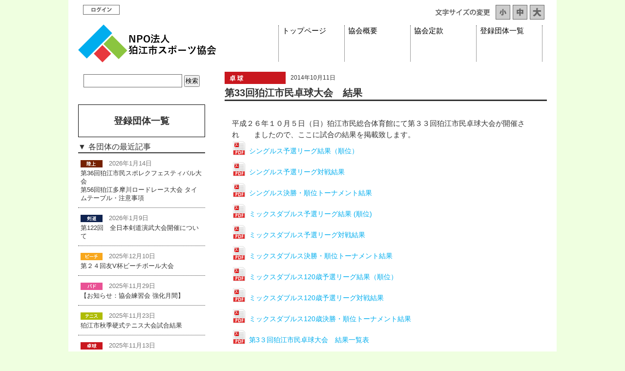

--- FILE ---
content_type: text/html; charset=UTF-8
request_url: https://komae-taikyou.jp/%E7%AC%AC33%E5%9B%9E%E7%8B%9B%E6%B1%9F%E5%B8%82%E6%B0%91%E5%8D%93%E7%90%83%E5%A4%A7%E4%BC%9A%E3%80%80%E7%B5%90%E6%9E%9C/
body_size: 46829
content:
<!DOCTYPE html PUBLIC "-//W3C//DTD XHTML 1.0 Transitional//EN" "http://www.w3.org/TR/xhtml1/DTD/xhtml1-transitional.dtd">
<html xmlns="http://www.w3.org/1999/xhtml" lang="ja">

<head profile="http://gmpg.org/xfn/11">
<meta http-equiv="Content-Type" content="text/html; charset=UTF-8" />

<title>第33回狛江市民卓球大会　結果 &laquo;  NPO法人 狛江市スポーツ協会</title>

<link rel="stylesheet" href="https://komae-taikyou.jp/wp-content/themes/default/style.css" type="text/css" media="screen,projection,print" />
<link rel="pingback" href="https://komae-taikyou.jp/xmlrpc.php" />

 

<meta name='robots' content='max-image-preview:large' />
	<style>img:is([sizes="auto" i], [sizes^="auto," i]) { contain-intrinsic-size: 3000px 1500px }</style>
	<link rel='dns-prefetch' href='//secure.gravatar.com' />
<link rel='dns-prefetch' href='//stats.wp.com' />
<link rel='dns-prefetch' href='//v0.wordpress.com' />
<link rel='preconnect' href='//i0.wp.com' />
<link rel="alternate" type="application/rss+xml" title="NPO法人 狛江市スポーツ協会 &raquo; フィード" href="https://komae-taikyou.jp/feed/" />
<link rel="alternate" type="application/rss+xml" title="NPO法人 狛江市スポーツ協会 &raquo; コメントフィード" href="https://komae-taikyou.jp/comments/feed/" />
<script type="text/javascript">
/* <![CDATA[ */
window._wpemojiSettings = {"baseUrl":"https:\/\/s.w.org\/images\/core\/emoji\/16.0.1\/72x72\/","ext":".png","svgUrl":"https:\/\/s.w.org\/images\/core\/emoji\/16.0.1\/svg\/","svgExt":".svg","source":{"concatemoji":"https:\/\/komae-taikyou.jp\/wp-includes\/js\/wp-emoji-release.min.js?ver=6.8.3"}};
/*! This file is auto-generated */
!function(s,n){var o,i,e;function c(e){try{var t={supportTests:e,timestamp:(new Date).valueOf()};sessionStorage.setItem(o,JSON.stringify(t))}catch(e){}}function p(e,t,n){e.clearRect(0,0,e.canvas.width,e.canvas.height),e.fillText(t,0,0);var t=new Uint32Array(e.getImageData(0,0,e.canvas.width,e.canvas.height).data),a=(e.clearRect(0,0,e.canvas.width,e.canvas.height),e.fillText(n,0,0),new Uint32Array(e.getImageData(0,0,e.canvas.width,e.canvas.height).data));return t.every(function(e,t){return e===a[t]})}function u(e,t){e.clearRect(0,0,e.canvas.width,e.canvas.height),e.fillText(t,0,0);for(var n=e.getImageData(16,16,1,1),a=0;a<n.data.length;a++)if(0!==n.data[a])return!1;return!0}function f(e,t,n,a){switch(t){case"flag":return n(e,"\ud83c\udff3\ufe0f\u200d\u26a7\ufe0f","\ud83c\udff3\ufe0f\u200b\u26a7\ufe0f")?!1:!n(e,"\ud83c\udde8\ud83c\uddf6","\ud83c\udde8\u200b\ud83c\uddf6")&&!n(e,"\ud83c\udff4\udb40\udc67\udb40\udc62\udb40\udc65\udb40\udc6e\udb40\udc67\udb40\udc7f","\ud83c\udff4\u200b\udb40\udc67\u200b\udb40\udc62\u200b\udb40\udc65\u200b\udb40\udc6e\u200b\udb40\udc67\u200b\udb40\udc7f");case"emoji":return!a(e,"\ud83e\udedf")}return!1}function g(e,t,n,a){var r="undefined"!=typeof WorkerGlobalScope&&self instanceof WorkerGlobalScope?new OffscreenCanvas(300,150):s.createElement("canvas"),o=r.getContext("2d",{willReadFrequently:!0}),i=(o.textBaseline="top",o.font="600 32px Arial",{});return e.forEach(function(e){i[e]=t(o,e,n,a)}),i}function t(e){var t=s.createElement("script");t.src=e,t.defer=!0,s.head.appendChild(t)}"undefined"!=typeof Promise&&(o="wpEmojiSettingsSupports",i=["flag","emoji"],n.supports={everything:!0,everythingExceptFlag:!0},e=new Promise(function(e){s.addEventListener("DOMContentLoaded",e,{once:!0})}),new Promise(function(t){var n=function(){try{var e=JSON.parse(sessionStorage.getItem(o));if("object"==typeof e&&"number"==typeof e.timestamp&&(new Date).valueOf()<e.timestamp+604800&&"object"==typeof e.supportTests)return e.supportTests}catch(e){}return null}();if(!n){if("undefined"!=typeof Worker&&"undefined"!=typeof OffscreenCanvas&&"undefined"!=typeof URL&&URL.createObjectURL&&"undefined"!=typeof Blob)try{var e="postMessage("+g.toString()+"("+[JSON.stringify(i),f.toString(),p.toString(),u.toString()].join(",")+"));",a=new Blob([e],{type:"text/javascript"}),r=new Worker(URL.createObjectURL(a),{name:"wpTestEmojiSupports"});return void(r.onmessage=function(e){c(n=e.data),r.terminate(),t(n)})}catch(e){}c(n=g(i,f,p,u))}t(n)}).then(function(e){for(var t in e)n.supports[t]=e[t],n.supports.everything=n.supports.everything&&n.supports[t],"flag"!==t&&(n.supports.everythingExceptFlag=n.supports.everythingExceptFlag&&n.supports[t]);n.supports.everythingExceptFlag=n.supports.everythingExceptFlag&&!n.supports.flag,n.DOMReady=!1,n.readyCallback=function(){n.DOMReady=!0}}).then(function(){return e}).then(function(){var e;n.supports.everything||(n.readyCallback(),(e=n.source||{}).concatemoji?t(e.concatemoji):e.wpemoji&&e.twemoji&&(t(e.twemoji),t(e.wpemoji)))}))}((window,document),window._wpemojiSettings);
/* ]]> */
</script>
<style id='wp-emoji-styles-inline-css' type='text/css'>

	img.wp-smiley, img.emoji {
		display: inline !important;
		border: none !important;
		box-shadow: none !important;
		height: 1em !important;
		width: 1em !important;
		margin: 0 0.07em !important;
		vertical-align: -0.1em !important;
		background: none !important;
		padding: 0 !important;
	}
</style>
<link rel='stylesheet' id='wp-block-library-css' href='https://komae-taikyou.jp/wp-includes/css/dist/block-library/style.min.css?ver=6.8.3' type='text/css' media='all' />
<style id='classic-theme-styles-inline-css' type='text/css'>
/*! This file is auto-generated */
.wp-block-button__link{color:#fff;background-color:#32373c;border-radius:9999px;box-shadow:none;text-decoration:none;padding:calc(.667em + 2px) calc(1.333em + 2px);font-size:1.125em}.wp-block-file__button{background:#32373c;color:#fff;text-decoration:none}
</style>
<style id='collapsing-archives-style-inline-css' type='text/css'>


</style>
<link rel='stylesheet' id='mediaelement-css' href='https://komae-taikyou.jp/wp-includes/js/mediaelement/mediaelementplayer-legacy.min.css?ver=4.2.17' type='text/css' media='all' />
<link rel='stylesheet' id='wp-mediaelement-css' href='https://komae-taikyou.jp/wp-includes/js/mediaelement/wp-mediaelement.min.css?ver=6.8.3' type='text/css' media='all' />
<style id='jetpack-sharing-buttons-style-inline-css' type='text/css'>
.jetpack-sharing-buttons__services-list{display:flex;flex-direction:row;flex-wrap:wrap;gap:0;list-style-type:none;margin:5px;padding:0}.jetpack-sharing-buttons__services-list.has-small-icon-size{font-size:12px}.jetpack-sharing-buttons__services-list.has-normal-icon-size{font-size:16px}.jetpack-sharing-buttons__services-list.has-large-icon-size{font-size:24px}.jetpack-sharing-buttons__services-list.has-huge-icon-size{font-size:36px}@media print{.jetpack-sharing-buttons__services-list{display:none!important}}.editor-styles-wrapper .wp-block-jetpack-sharing-buttons{gap:0;padding-inline-start:0}ul.jetpack-sharing-buttons__services-list.has-background{padding:1.25em 2.375em}
</style>
<style id='global-styles-inline-css' type='text/css'>
:root{--wp--preset--aspect-ratio--square: 1;--wp--preset--aspect-ratio--4-3: 4/3;--wp--preset--aspect-ratio--3-4: 3/4;--wp--preset--aspect-ratio--3-2: 3/2;--wp--preset--aspect-ratio--2-3: 2/3;--wp--preset--aspect-ratio--16-9: 16/9;--wp--preset--aspect-ratio--9-16: 9/16;--wp--preset--color--black: #000000;--wp--preset--color--cyan-bluish-gray: #abb8c3;--wp--preset--color--white: #ffffff;--wp--preset--color--pale-pink: #f78da7;--wp--preset--color--vivid-red: #cf2e2e;--wp--preset--color--luminous-vivid-orange: #ff6900;--wp--preset--color--luminous-vivid-amber: #fcb900;--wp--preset--color--light-green-cyan: #7bdcb5;--wp--preset--color--vivid-green-cyan: #00d084;--wp--preset--color--pale-cyan-blue: #8ed1fc;--wp--preset--color--vivid-cyan-blue: #0693e3;--wp--preset--color--vivid-purple: #9b51e0;--wp--preset--gradient--vivid-cyan-blue-to-vivid-purple: linear-gradient(135deg,rgba(6,147,227,1) 0%,rgb(155,81,224) 100%);--wp--preset--gradient--light-green-cyan-to-vivid-green-cyan: linear-gradient(135deg,rgb(122,220,180) 0%,rgb(0,208,130) 100%);--wp--preset--gradient--luminous-vivid-amber-to-luminous-vivid-orange: linear-gradient(135deg,rgba(252,185,0,1) 0%,rgba(255,105,0,1) 100%);--wp--preset--gradient--luminous-vivid-orange-to-vivid-red: linear-gradient(135deg,rgba(255,105,0,1) 0%,rgb(207,46,46) 100%);--wp--preset--gradient--very-light-gray-to-cyan-bluish-gray: linear-gradient(135deg,rgb(238,238,238) 0%,rgb(169,184,195) 100%);--wp--preset--gradient--cool-to-warm-spectrum: linear-gradient(135deg,rgb(74,234,220) 0%,rgb(151,120,209) 20%,rgb(207,42,186) 40%,rgb(238,44,130) 60%,rgb(251,105,98) 80%,rgb(254,248,76) 100%);--wp--preset--gradient--blush-light-purple: linear-gradient(135deg,rgb(255,206,236) 0%,rgb(152,150,240) 100%);--wp--preset--gradient--blush-bordeaux: linear-gradient(135deg,rgb(254,205,165) 0%,rgb(254,45,45) 50%,rgb(107,0,62) 100%);--wp--preset--gradient--luminous-dusk: linear-gradient(135deg,rgb(255,203,112) 0%,rgb(199,81,192) 50%,rgb(65,88,208) 100%);--wp--preset--gradient--pale-ocean: linear-gradient(135deg,rgb(255,245,203) 0%,rgb(182,227,212) 50%,rgb(51,167,181) 100%);--wp--preset--gradient--electric-grass: linear-gradient(135deg,rgb(202,248,128) 0%,rgb(113,206,126) 100%);--wp--preset--gradient--midnight: linear-gradient(135deg,rgb(2,3,129) 0%,rgb(40,116,252) 100%);--wp--preset--font-size--small: 13px;--wp--preset--font-size--medium: 20px;--wp--preset--font-size--large: 36px;--wp--preset--font-size--x-large: 42px;--wp--preset--spacing--20: 0.44rem;--wp--preset--spacing--30: 0.67rem;--wp--preset--spacing--40: 1rem;--wp--preset--spacing--50: 1.5rem;--wp--preset--spacing--60: 2.25rem;--wp--preset--spacing--70: 3.38rem;--wp--preset--spacing--80: 5.06rem;--wp--preset--shadow--natural: 6px 6px 9px rgba(0, 0, 0, 0.2);--wp--preset--shadow--deep: 12px 12px 50px rgba(0, 0, 0, 0.4);--wp--preset--shadow--sharp: 6px 6px 0px rgba(0, 0, 0, 0.2);--wp--preset--shadow--outlined: 6px 6px 0px -3px rgba(255, 255, 255, 1), 6px 6px rgba(0, 0, 0, 1);--wp--preset--shadow--crisp: 6px 6px 0px rgba(0, 0, 0, 1);}:where(.is-layout-flex){gap: 0.5em;}:where(.is-layout-grid){gap: 0.5em;}body .is-layout-flex{display: flex;}.is-layout-flex{flex-wrap: wrap;align-items: center;}.is-layout-flex > :is(*, div){margin: 0;}body .is-layout-grid{display: grid;}.is-layout-grid > :is(*, div){margin: 0;}:where(.wp-block-columns.is-layout-flex){gap: 2em;}:where(.wp-block-columns.is-layout-grid){gap: 2em;}:where(.wp-block-post-template.is-layout-flex){gap: 1.25em;}:where(.wp-block-post-template.is-layout-grid){gap: 1.25em;}.has-black-color{color: var(--wp--preset--color--black) !important;}.has-cyan-bluish-gray-color{color: var(--wp--preset--color--cyan-bluish-gray) !important;}.has-white-color{color: var(--wp--preset--color--white) !important;}.has-pale-pink-color{color: var(--wp--preset--color--pale-pink) !important;}.has-vivid-red-color{color: var(--wp--preset--color--vivid-red) !important;}.has-luminous-vivid-orange-color{color: var(--wp--preset--color--luminous-vivid-orange) !important;}.has-luminous-vivid-amber-color{color: var(--wp--preset--color--luminous-vivid-amber) !important;}.has-light-green-cyan-color{color: var(--wp--preset--color--light-green-cyan) !important;}.has-vivid-green-cyan-color{color: var(--wp--preset--color--vivid-green-cyan) !important;}.has-pale-cyan-blue-color{color: var(--wp--preset--color--pale-cyan-blue) !important;}.has-vivid-cyan-blue-color{color: var(--wp--preset--color--vivid-cyan-blue) !important;}.has-vivid-purple-color{color: var(--wp--preset--color--vivid-purple) !important;}.has-black-background-color{background-color: var(--wp--preset--color--black) !important;}.has-cyan-bluish-gray-background-color{background-color: var(--wp--preset--color--cyan-bluish-gray) !important;}.has-white-background-color{background-color: var(--wp--preset--color--white) !important;}.has-pale-pink-background-color{background-color: var(--wp--preset--color--pale-pink) !important;}.has-vivid-red-background-color{background-color: var(--wp--preset--color--vivid-red) !important;}.has-luminous-vivid-orange-background-color{background-color: var(--wp--preset--color--luminous-vivid-orange) !important;}.has-luminous-vivid-amber-background-color{background-color: var(--wp--preset--color--luminous-vivid-amber) !important;}.has-light-green-cyan-background-color{background-color: var(--wp--preset--color--light-green-cyan) !important;}.has-vivid-green-cyan-background-color{background-color: var(--wp--preset--color--vivid-green-cyan) !important;}.has-pale-cyan-blue-background-color{background-color: var(--wp--preset--color--pale-cyan-blue) !important;}.has-vivid-cyan-blue-background-color{background-color: var(--wp--preset--color--vivid-cyan-blue) !important;}.has-vivid-purple-background-color{background-color: var(--wp--preset--color--vivid-purple) !important;}.has-black-border-color{border-color: var(--wp--preset--color--black) !important;}.has-cyan-bluish-gray-border-color{border-color: var(--wp--preset--color--cyan-bluish-gray) !important;}.has-white-border-color{border-color: var(--wp--preset--color--white) !important;}.has-pale-pink-border-color{border-color: var(--wp--preset--color--pale-pink) !important;}.has-vivid-red-border-color{border-color: var(--wp--preset--color--vivid-red) !important;}.has-luminous-vivid-orange-border-color{border-color: var(--wp--preset--color--luminous-vivid-orange) !important;}.has-luminous-vivid-amber-border-color{border-color: var(--wp--preset--color--luminous-vivid-amber) !important;}.has-light-green-cyan-border-color{border-color: var(--wp--preset--color--light-green-cyan) !important;}.has-vivid-green-cyan-border-color{border-color: var(--wp--preset--color--vivid-green-cyan) !important;}.has-pale-cyan-blue-border-color{border-color: var(--wp--preset--color--pale-cyan-blue) !important;}.has-vivid-cyan-blue-border-color{border-color: var(--wp--preset--color--vivid-cyan-blue) !important;}.has-vivid-purple-border-color{border-color: var(--wp--preset--color--vivid-purple) !important;}.has-vivid-cyan-blue-to-vivid-purple-gradient-background{background: var(--wp--preset--gradient--vivid-cyan-blue-to-vivid-purple) !important;}.has-light-green-cyan-to-vivid-green-cyan-gradient-background{background: var(--wp--preset--gradient--light-green-cyan-to-vivid-green-cyan) !important;}.has-luminous-vivid-amber-to-luminous-vivid-orange-gradient-background{background: var(--wp--preset--gradient--luminous-vivid-amber-to-luminous-vivid-orange) !important;}.has-luminous-vivid-orange-to-vivid-red-gradient-background{background: var(--wp--preset--gradient--luminous-vivid-orange-to-vivid-red) !important;}.has-very-light-gray-to-cyan-bluish-gray-gradient-background{background: var(--wp--preset--gradient--very-light-gray-to-cyan-bluish-gray) !important;}.has-cool-to-warm-spectrum-gradient-background{background: var(--wp--preset--gradient--cool-to-warm-spectrum) !important;}.has-blush-light-purple-gradient-background{background: var(--wp--preset--gradient--blush-light-purple) !important;}.has-blush-bordeaux-gradient-background{background: var(--wp--preset--gradient--blush-bordeaux) !important;}.has-luminous-dusk-gradient-background{background: var(--wp--preset--gradient--luminous-dusk) !important;}.has-pale-ocean-gradient-background{background: var(--wp--preset--gradient--pale-ocean) !important;}.has-electric-grass-gradient-background{background: var(--wp--preset--gradient--electric-grass) !important;}.has-midnight-gradient-background{background: var(--wp--preset--gradient--midnight) !important;}.has-small-font-size{font-size: var(--wp--preset--font-size--small) !important;}.has-medium-font-size{font-size: var(--wp--preset--font-size--medium) !important;}.has-large-font-size{font-size: var(--wp--preset--font-size--large) !important;}.has-x-large-font-size{font-size: var(--wp--preset--font-size--x-large) !important;}
:where(.wp-block-post-template.is-layout-flex){gap: 1.25em;}:where(.wp-block-post-template.is-layout-grid){gap: 1.25em;}
:where(.wp-block-columns.is-layout-flex){gap: 2em;}:where(.wp-block-columns.is-layout-grid){gap: 2em;}
:root :where(.wp-block-pullquote){font-size: 1.5em;line-height: 1.6;}
</style>
<link rel='stylesheet' id='contact-form-7-css' href='https://komae-taikyou.jp/wp-content/plugins/contact-form-7/includes/css/styles.css?ver=5.8' type='text/css' media='all' />
<link rel='stylesheet' id='tablepress-default-css' href='https://komae-taikyou.jp/wp-content/plugins/tablepress/css/build/default.css?ver=2.4.4' type='text/css' media='all' />
<link rel='stylesheet' id='jquery.lightbox.min.css-css' href='https://komae-taikyou.jp/wp-content/plugins/wp-jquery-lightbox/lightboxes/wp-jquery-lightbox/styles/lightbox.min.css?ver=2.3.4' type='text/css' media='all' />
<link rel='stylesheet' id='jqlb-overrides-css' href='https://komae-taikyou.jp/wp-content/plugins/wp-jquery-lightbox/lightboxes/wp-jquery-lightbox/styles/overrides.css?ver=2.3.4' type='text/css' media='all' />
<style id='jqlb-overrides-inline-css' type='text/css'>

			#outerImageContainer {
				box-shadow: 0 0 4px 2px rgba(0,0,0,.2);
			}
			#imageContainer{
				padding: 6px;
			}
			#imageDataContainer {
				box-shadow: none;
				z-index: auto;
			}
			#prevArrow,
			#nextArrow{
				background-color: rgba(255,255,255,.7;
				color: #000000;
			}
</style>
<script type="text/javascript" src="https://komae-taikyou.jp/wp-includes/js/jquery/jquery.min.js?ver=3.7.1" id="jquery-core-js"></script>
<script type="text/javascript" src="https://komae-taikyou.jp/wp-includes/js/jquery/jquery-migrate.min.js?ver=3.4.1" id="jquery-migrate-js"></script>
<link rel="https://api.w.org/" href="https://komae-taikyou.jp/wp-json/" /><link rel="alternate" title="JSON" type="application/json" href="https://komae-taikyou.jp/wp-json/wp/v2/posts/6939" /><link rel="EditURI" type="application/rsd+xml" title="RSD" href="https://komae-taikyou.jp/xmlrpc.php?rsd" />
<meta name="generator" content="WordPress 6.8.3" />
<link rel="canonical" href="https://komae-taikyou.jp/%e7%ac%ac33%e5%9b%9e%e7%8b%9b%e6%b1%9f%e5%b8%82%e6%b0%91%e5%8d%93%e7%90%83%e5%a4%a7%e4%bc%9a%e3%80%80%e7%b5%90%e6%9e%9c/" />
<link rel='shortlink' href='https://wp.me/p7iPoI-1NV' />
<link rel="alternate" title="oEmbed (JSON)" type="application/json+oembed" href="https://komae-taikyou.jp/wp-json/oembed/1.0/embed?url=https%3A%2F%2Fkomae-taikyou.jp%2F%25e7%25ac%25ac33%25e5%259b%259e%25e7%258b%259b%25e6%25b1%259f%25e5%25b8%2582%25e6%25b0%2591%25e5%258d%2593%25e7%2590%2583%25e5%25a4%25a7%25e4%25bc%259a%25e3%2580%2580%25e7%25b5%2590%25e6%259e%259c%2F" />
<link rel="alternate" title="oEmbed (XML)" type="text/xml+oembed" href="https://komae-taikyou.jp/wp-json/oembed/1.0/embed?url=https%3A%2F%2Fkomae-taikyou.jp%2F%25e7%25ac%25ac33%25e5%259b%259e%25e7%258b%259b%25e6%25b1%259f%25e5%25b8%2582%25e6%25b0%2591%25e5%258d%2593%25e7%2590%2583%25e5%25a4%25a7%25e4%25bc%259a%25e3%2580%2580%25e7%25b5%2590%25e6%259e%259c%2F&#038;format=xml" />
	<style>img#wpstats{display:none}</style>
		
<!-- Jetpack Open Graph Tags -->
<meta property="og:type" content="article" />
<meta property="og:title" content="第33回狛江市民卓球大会　結果" />
<meta property="og:url" content="https://komae-taikyou.jp/%e7%ac%ac33%e5%9b%9e%e7%8b%9b%e6%b1%9f%e5%b8%82%e6%b0%91%e5%8d%93%e7%90%83%e5%a4%a7%e4%bc%9a%e3%80%80%e7%b5%90%e6%9e%9c/" />
<meta property="og:description" content="平成２６年１０月５日（日）狛江市民総合体育館にて第３３回狛江市民卓球大会が開催され　　ましたので、ここに試合の&hellip;" />
<meta property="article:published_time" content="2014-10-11T10:29:05+00:00" />
<meta property="article:modified_time" content="2014-10-11T10:29:05+00:00" />
<meta property="og:site_name" content="NPO法人 狛江市スポーツ協会" />
<meta property="og:image" content="https://s0.wp.com/i/blank.jpg" />
<meta property="og:image:width" content="200" />
<meta property="og:image:height" content="200" />
<meta property="og:image:alt" content="" />
<meta property="og:locale" content="ja_JP" />
<meta name="twitter:text:title" content="第33回狛江市民卓球大会　結果" />
<meta name="twitter:card" content="summary" />

<!-- End Jetpack Open Graph Tags -->
		<style type="text/css" id="wp-custom-css">
			/*
ここに独自の CSS を追加することができます。

詳しくは上のヘルプアイコンをクリックしてください。
*/

.block-input-element>span{
	display:block
}		</style>
			
<meta name="description" content="狛江市スポーツ協会は、狛江市総合体育館2階にて活動中！　各種イベント、大会を行っています。" />
<meta name="keywords" content="狛江市,スポーツ,テニス,卓球,軟式野球,陸上,水泳,スキー,バドミントン,バレーボール,剣道" />

</head>
<body class="wp-singular post-template-default single single-post postid-6939 single-format-standard wp-theme-default metaslider-plugin">
<div id="page">


<div id="header" role="banner">
<div id="btn_login">
<a href="https://komae-taikyou.jp/wp-login.php" target="_blank"><span class="hidden">ログイン</span></a>
</div>
	
<div id="font_size">
<ul id="fontSize">
	<li><img src="/wp-content/themes/default/images/img_fontchange.png" width="125" height="30" alt="文字サイズの変更" /></li>
	<li><img class="changeBtn" src="/wp-content/themes/default/images/icon_font_s.png" width="30" height="30" alt="小"></li>
	<li><img class="changeBtn" src="/wp-content/themes/default/images/icon_font_m.png" width="30" height="30" alt="中"></li>
	<li><img class="changeBtn" src="/wp-content/themes/default/images/icon_font_l.png" width="30" height="30" alt="大"></li>
</ul>
<div class="clear"></div>
</div>
	
<div id="header_l">
<h1><a href="/"><img src="/wp-content/themes/default/images/logo_komaetk2024.png" width="283" height="78" alt="NPO法人 狛江体育協会" /></a></h1>
</div>
<div id="header_r">
<ul>
<li id="hMenu_top"><a href="/">トップページ</a></li>
<li id="hMenu_about"><a href="/about/">協会概要</a></li>
<li id="hMenu_articles"><a href="/articles/">協会定款</a></li>
<li id="hMenu_grouplist"><a href="/grouplist/">登録団体一覧</a></li>
</ul>
</div>
<div class="clear"></div>
</div>


<div id="changeArea">

	<div id="content" class="narrowcolumn" role="main">
<div class="post_wrap">

	
		<div class="post-6939 post type-post status-publish format-standard hentry category-table-tennis" id="post-6939">
			
	<div class="blog_topinfo">
	<p class="icon_group"><a href="https://komae-taikyou.jp/category/table-tennis/" title="卓球連盟"><img src="/wp-content/themes/default/images/icon_group//icon_takkyu.png" width="125" height="25" alt="卓球連盟" title="卓球連盟" /></a></p>
	<p class="blog_dayarea">2014年10月11日 <!-- by 卓球連盟 --></p>
	<div class="clear"></div>
	</div>
			
			
			<h2>第33回狛江市民卓球大会　結果</h2>

			<div class="entry">
				<p>平成２６年１０月５日（日）狛江市民総合体育館にて第３３回狛江市民卓球大会が開催され　　ましたので、ここに試合の結果を掲載致します。<a href="http://www.komae-taikyou.jp/wp-content/uploads/2014/10/シングルス予選リーグ結果（順位）.pdf">シングルス予選リーグ結果（順位）</a><a href="http://www.komae-taikyou.jp/wp-content/uploads/2014/10/シングルス予選リーグ対戦結果.pdf">シングルス予選リーグ対戦結果</a><a href="http://www.komae-taikyou.jp/wp-content/uploads/2014/10/シングルス決勝・順位トーナメント結果.pdf">シングルス決勝・順位トーナメント結果</a><a href="http://www.komae-taikyou.jp/wp-content/uploads/2014/10/ミックスダブルス予選リーグ結果-順位.pdf">ミックスダブルス予選リーグ結果 (順位)</a><a href="http://www.komae-taikyou.jp/wp-content/uploads/2014/10/ミックスダブルス予選リーグ対戦結果.pdf">ミックスダブルス予選リーグ対戦結果</a><a href="http://www.komae-taikyou.jp/wp-content/uploads/2014/10/ミックスダブルス決勝・順位トーナメント結果.pdf">ミックスダブルス決勝・順位トーナメント結果</a><a href="http://www.komae-taikyou.jp/wp-content/uploads/2014/10/ミックスダブルス120歳予選リーグ結果（順位）.pdf">ミックスダブルス120歳予選リーグ結果（順位）</a><a href="http://www.komae-taikyou.jp/wp-content/uploads/2014/10/ミックスダブルス120歳予選リーグ対戦結果.pdf">ミックスダブルス120歳予選リーグ対戦結果</a><a href="http://www.komae-taikyou.jp/wp-content/uploads/2014/10/ミックスダブルス120歳決勝・順位トーナメント結果.pdf">ミックスダブルス120歳決勝・順位トーナメント結果</a><a href="http://www.komae-taikyou.jp/wp-content/uploads/2014/10/第3３回狛江市民卓球大会　結果一覧表.pdf">第3３回狛江市民卓球大会　結果一覧表</a></p>

								

			</div><!-- /entry -->
		</div><!-- /.post -->

<p class="link_pagetop">[<a href="#page">▲ページトップ</a>]</p>
	
</div><!-- /.post_wrap -->

				
		
<div class="navigation">
<div class="alignleft">
&laquo; <a href="https://komae-taikyou.jp/%e3%80%8e%e7%ac%ac21%e5%9b%9e%e7%8b%9b%e6%b1%9f%e5%b8%82%e3%82%aa%e3%83%bc%e3%83%97%e3%83%b3%e5%8d%93%e7%90%83%e5%a4%a7%e4%bc%9a%e3%80%8f%e9%96%8b%e5%82%ac%e3%81%ae%e3%81%8a%e7%9f%a5%e3%82%89%e3%81%9b/" rel="prev">『第21回狛江市オープン卓球大会』開催のお知らせ</a></div>
<div class="alignright">
<a href="https://komae-taikyou.jp/%e7%ac%ac21%e5%9b%9e%e7%8b%9b%e6%b1%9f%e5%b8%82%e3%82%aa%e3%83%bc%e3%83%97%e3%83%b3%e5%8d%93%e7%90%83%e5%a4%a7%e4%bc%9a%e3%80%80%e5%8f%97%e4%bb%98%e7%b5%82%e4%ba%86/" rel="next">第21回狛江市オープン卓球大会　受付終了</a> &raquo;</div>
<div class="clear"></div>
</div>

	</div>

	<div id="sidebar" role="complementary">
	<ul>
			<li>
				<form role="search" method="get" id="searchform" class="searchform" action="https://komae-taikyou.jp/">
				<div>
					<label class="screen-reader-text" for="s">検索:</label>
					<input type="text" value="" name="s" id="s" />
					<input type="submit" id="searchsubmit" value="検索" />
				</div>
			</form>			</li>
		    <li>
				<h2 style="text-align:center; border:solid 1px black; margin: 1ex 0;">
					<a href="/grouplist/"
					   style="
							  display:block;
							  padding:2ex;
							  "
					   class="grouplist-button"
					   >登録団体一覧</a>
				</h2>
				<style>.grouplist-button:hover{background:#00adee;color:#ffffff !important;}</style>
		    </li>
	
			<li class="hidden">
				<h2 class="widgettitle">最近の記事</h2>
				<ul>
					  					  				<li>
						<p class="side_archive_l">
							<a href="https://komae-taikyou.jp/category/rikujo/" title="陸上競技協会"><img src="/wp-content/themes/default/images/icon_group//side_icon_rikujo.png" width="45" height="15" alt="陸上競技協会" title="陸上競技協会" /></a> 						</p>
 						<p class="side_archive_r">
  							<a href="https://komae-taikyou.jp/%e7%ac%ac36%e5%9b%9e%e7%8b%9b%e6%b1%9f%e5%b8%82%e6%b0%91%e3%82%b9%e3%83%9d%e3%83%ac%e3%82%af%e3%83%95%e3%82%a7%e3%82%b9%e3%83%86%e3%82%a3%e3%83%90%e3%83%ab%e5%a4%a7%e4%bc%9a%e7%ac%ac56%e5%9b%9e/">第36回狛江市民スポレクフェスティバル大会</br>第56回狛江多摩川ロードレース大会 タイムテーブル・注意事項</a>
 						</p>
 						<div class="clear"></div>
 				 </li>
  				  				<li>
						<p class="side_archive_l">
							<a href="https://komae-taikyou.jp/category/kendo/" title="剣道連盟"><img src="/wp-content/themes/default/images/icon_group//side_icon_kendo.png" width="45" height="15" alt="剣道連盟" title="剣道連盟" /></a> 						</p>
 						<p class="side_archive_r">
  							<a href="https://komae-taikyou.jp/20260502enbu/">第122回　全日本剣道演武大会開催について</a>
 						</p>
 						<div class="clear"></div>
 				 </li>
  				  				<li>
						<p class="side_archive_l">
							<a href="https://komae-taikyou.jp/category/soft-baseball/" title="軟式野球連盟"><img src="/wp-content/themes/default/images/icon_group//side_icon_yakyu-nan.png" width="45" height="15" alt="軟式野球連盟" title="軟式野球連盟" /></a> 						</p>
 						<p class="side_archive_r">
  							<a href="https://komae-taikyou.jp/%e7%8b%9b%e6%b1%9f%e5%b8%82%e8%bb%9f%e5%bc%8f%e9%87%8e%e7%90%83%e9%80%a3%e7%9b%9f%e7%b7%8f%e4%bc%9a%e5%8f%8a%e3%81%b3%e6%98%a5%e5%ad%a3%e5%a4%a7%e4%bc%9a%e6%8a%bd/">2025年度総会及び2026年度春季軟式野球大会抽選会開催のお知らせ</a>
 						</p>
 						<div class="clear"></div>
 				 </li>
  				  				<li>
						<p class="side_archive_l">
							<a href="https://komae-taikyou.jp/category/kendo/" title="剣道連盟"><img src="/wp-content/themes/default/images/icon_group//side_icon_kendo.png" width="45" height="15" alt="剣道連盟" title="剣道連盟" /></a> 						</p>
 						<p class="side_archive_r">
  							<a href="https://komae-taikyou.jp/2602010shinsa/">剣道四・五段審査会の開催について</a>
 						</p>
 						<div class="clear"></div>
 				 </li>
  				  				<li>
						<p class="side_archive_l">
							<a href="https://komae-taikyou.jp/category/kendo/" title="剣道連盟"><img src="/wp-content/themes/default/images/icon_group//side_icon_kendo.png" width="45" height="15" alt="剣道連盟" title="剣道連盟" /></a> 						</p>
 						<p class="side_archive_r">
  							<a href="https://komae-taikyou.jp/202602kendoshinsa/">剣道六・七段審査会の開催について</a>
 						</p>
 						<div class="clear"></div>
 				 </li>
  				  								</ul>
			</li>
							
			<li>
				
<h2 class="widgettitle">各団体の最近記事</h2>
<ul class="recent_cat_title">

<li>
<p>
<a href="https://komae-taikyou.jp/category/rikujo/" title="陸上競技協会"><img src="/wp-content/themes/default/images/icon_group//side_icon_rikujo.png" width="45" height="15" alt="陸上競技協会" title="陸上競技協会" /></a>　2026年1月14日 <!-- by 陸上競技協会 -->
	</p>
		<p>
<a href="https://komae-taikyou.jp/%e7%ac%ac36%e5%9b%9e%e7%8b%9b%e6%b1%9f%e5%b8%82%e6%b0%91%e3%82%b9%e3%83%9d%e3%83%ac%e3%82%af%e3%83%95%e3%82%a7%e3%82%b9%e3%83%86%e3%82%a3%e3%83%90%e3%83%ab%e5%a4%a7%e4%bc%9a%e7%ac%ac56%e5%9b%9e/">第36回狛江市民スポレクフェスティバル大会</br>第56回狛江多摩川ロードレース大会 タイムテーブル・注意事項</a>
</p>

</li>
</ul>

<ul class="recent_cat_title">

<li>
<p>
<a href="https://komae-taikyou.jp/category/kendo/" title="剣道連盟"><img src="/wp-content/themes/default/images/icon_group//side_icon_kendo.png" width="45" height="15" alt="剣道連盟" title="剣道連盟" /></a>　2026年1月9日 <!-- by 剣道連盟 -->
	</p>
		<p>
<a href="https://komae-taikyou.jp/20260502enbu/">第122回　全日本剣道演武大会開催について</a>
</p>

</li>
</ul>

<ul class="recent_cat_title">

<li>
<p>
<a href="https://komae-taikyou.jp/category/beachball/" title="ビーチボール協会"><img src="/wp-content/themes/default/images/icon_group//side_icon_beachball.png" width="45" height="15" alt="ビーチボール協会" title="ビーチボール協会" /></a>　2025年12月10日 <!-- by ビーチボール協会 -->
	</p>
		<p>
<a href="https://komae-taikyou.jp/%e7%ac%ac%ef%bc%92%ef%bc%94%e5%9b%9e%e5%8f%8bv%e6%9d%af%e3%83%93%e3%83%bc%e3%83%81%e3%83%9c%e3%83%bc%e3%83%ab%e5%a4%a7%e4%bc%9a/">第２４回友V杯ビーチボール大会</a>
</p>

</li>
</ul>

<ul class="recent_cat_title">

<li>
<p>
<a href="https://komae-taikyou.jp/category/badminton/" title="バドミントン協会"><img src="/wp-content/themes/default/images/icon_group//side_icon_badminton.png" width="45" height="15" alt="バドミントン協会" title="バドミントン協会" /></a>　2025年11月29日 <!-- by バドミントン協会 -->
	</p>
		<p>
<a href="https://komae-taikyou.jp/%e3%80%90%e3%81%8a%e7%9f%a5%e3%82%89%e3%81%9b%ef%bc%9a%e5%8d%94%e4%bc%9a%e7%b7%b4%e7%bf%92%e4%bc%9a-%e5%bc%b7%e5%8c%96%e6%9c%88%e9%96%93%e3%80%91/">【お知らせ：協会練習会 強化月間】</a>
</p>

</li>
</ul>

<ul class="recent_cat_title">

<li>
<p>
<a href="https://komae-taikyou.jp/category/tennis/" title="硬式テニス協会"><img src="/wp-content/themes/default/images/icon_group//side_icon_tennis.png" width="45" height="15" alt="硬式テニス協会" title="硬式テニス協会" /></a>　2025年11月23日 <!-- by 硬式テニス協会 -->
	</p>
		<p>
<a href="https://komae-taikyou.jp/%e7%a7%8b%e5%ad%a3%e7%a1%ac%e5%bc%8f%e3%83%86%e3%83%8b%e3%82%b9%e5%a4%a7%e4%bc%9a%e8%a9%a6%e5%90%88%e7%b5%90%e6%9e%9c-5-2-2-2-3-3-2-2-2/">狛江市秋季硬式テニス大会試合結果</a>
</p>

</li>
</ul>

<ul class="recent_cat_title">

<li>
<p>
<a href="https://komae-taikyou.jp/category/table-tennis/" title="卓球連盟"><img src="/wp-content/themes/default/images/icon_group//side_icon_takkyu.png" width="45" height="15" alt="卓球連盟" title="卓球連盟" /></a>　2025年11月13日 <!-- by 卓球連盟 -->
	</p>
		<p>
<a href="https://komae-taikyou.jp/%e5%8d%93%e7%90%83%e3%83%80%e3%83%96%e3%83%ab%e3%82%b9%e5%86%ac%e3%81%ae%e3%81%8a%e6%a5%bd%e3%81%97%e3%81%bf%e5%a4%a7%e4%bc%9a-%e9%96%8b%e5%82%ac/">卓球ダブルス冬のお楽しみ大会 開催</a>
</p>

</li>
</ul>

<ul class="recent_cat_title">

<li>
<p>
<a href="https://komae-taikyou.jp/category/softball/" title="ソフトボール協会"><img src="/wp-content/themes/default/images/icon_group//side_icon_softball.png" width="45" height="15" alt="ソフトボール協会" title="ソフトボール協会" /></a>　2025年10月25日 <!-- by ソフトボール協会 -->
	</p>
		<p>
<a href="https://komae-taikyou.jp/%e5%85%ac%e8%aa%8d%e5%af%a9%e5%88%a4%e5%93%a1%e8%aa%8d%e5%ae%9a%e4%bc%9a/">公認審判員認定会</a>
</p>

</li>
</ul>

<ul class="recent_cat_title">

<li>
<p>
<a href="https://komae-taikyou.jp/category/volleyball/" title="バレーボール協会"><img src="/wp-content/themes/default/images/icon_group//side_icon_valleyball.png" width="45" height="15" alt="バレーボール協会" title="バレーボール協会" /></a>　2025年6月29日 <!-- by バレーボール協会 -->
	</p>
		<p>
<a href="https://komae-taikyou.jp/%e3%80%90%e3%83%90%e3%83%ac%e3%83%bc%e3%83%9c%e3%83%bc%e3%83%ab%e5%8d%94%e4%bc%9a%e3%80%91%e5%b8%82%e6%b0%91%e7%a7%8b%e5%ad%a3%e3%83%90%e3%83%ac%e3%83%bc%e3%83%9c%e3%83%bc%e3%83%ab%e5%a4%a7%e4%bc%9a-9/">【バレーボール協会】KOMAEサマーカップ6人制バレーボール大会（7／13）組み合わせ</a>
</p>

</li>
</ul>

<ul class="recent_cat_title">

<li>
<p>
<a href="https://komae-taikyou.jp/category/swimming/" title="水泳協会"><img src="/wp-content/themes/default/images/icon_group//side_icon_suiei.png" width="45" height="15" alt="水泳協会" title="水泳協会" /></a>　2025年6月16日 <!-- by 水泳協会 -->
	</p>
		<p>
<a href="https://komae-taikyou.jp/r7%e7%8b%9b%e6%b1%9f%e5%b8%82%e6%b0%91%e6%b0%b4%e6%b3%b3%e5%a4%a7%e4%bc%9a/">R7狛江市民水泳大会</a>
</p>

</li>
</ul>

<ul class="recent_cat_title">

<li>
<p>
<a href="https://komae-taikyou.jp/category/basketball/" title="バスケットボール連盟"><img src="/wp-content/themes/default/images/icon_group//side_icon_basketball.png" width="45" height="15" alt="バスケットボール連盟" title="バスケットボール連盟" /></a>　2025年5月9日 <!-- by バスケットボール連盟 -->
	</p>
		<p>
<a href="https://komae-taikyou.jp/2025sp2-3/">【重要】2025年春季大会 5/11試合時間・順序変更について</a>
</p>

</li>
</ul>

<ul class="recent_cat_title">

<li>
<p>
<a href="https://komae-taikyou.jp/category/rugby-football/" title="ラグビーフットボール協会"><img src="/wp-content/themes/default/images/icon_group//side_icon_rugby.png" width="45" height="15" alt="ラグビーフットボール協会" title="ラグビーフットボール協会" /></a>　2025年2月14日 <!-- by ラグビーフットボール協会 -->
	</p>
		<p>
<a href="https://komae-taikyou.jp/%e7%ac%ac%ef%bc%98%e5%9b%9e%e7%8b%9b%e6%b1%9f%e5%b8%82%e3%82%bf%e3%82%b0%e3%83%a9%e3%82%b0%e3%83%93%e3%83%bc%e5%a4%a7%e4%bc%9a%e3%80%80%e7%b5%90%e6%9e%9c%e5%a0%b1%e5%91%8a/">第８回狛江市タグラグビー大会　結果報告</a>
</p>

</li>
</ul>

<ul class="recent_cat_title">

<li>
<p>
<a href="https://komae-taikyou.jp/category/karate/" title="空手道連盟"><img src="/wp-content/themes/default/images/icon_group//side_icon_karate.png" width="45" height="15" alt="空手道連盟" title="空手道連盟" /></a>　2022年6月25日 <!-- by 空手道連盟 -->
	</p>
		<p>
<a href="https://komae-taikyou.jp/%e3%80%90%e5%8f%82%e5%8a%a0%e8%80%85%e5%8b%9f%e9%9b%86%e3%80%91%e4%bb%a4%e5%92%8c%ef%bc%94%e5%b9%b4%e5%ba%a6%e3%82%b8%e3%83%a5%e3%83%8b%e3%82%a2%e3%82%b9%e3%83%9d%e3%83%bc%e3%83%84%e7%a9%ba%e6%89%8b/">【参加者募集】令和４年度ジュニアスポーツ空手道教室</a>
</p>

</li>
</ul>

<ul class="recent_cat_title">

<li>
<p>
<a href="https://komae-taikyou.jp/category/yoga/" title="ヨガ協会"><img src="/wp-content/themes/default/images/icon_group//side_icon_yoga.png" width="45" height="15" alt="ヨガ協会" title="ヨガ協会" /></a>　2022年6月22日 <!-- by admin -->
	</p>
		<p>
<a href="https://komae-taikyou.jp/about-yoga/">ヨガ協会の概要</a>
</p>

</li>
</ul>

<ul class="recent_cat_title">

<li>
<p>
<a href="https://komae-taikyou.jp/category/judo/" title="柔道クラブ"><img src="/wp-content/themes/default/images/icon_group//side_icon_judo.png" width="45" height="15" alt="柔道クラブ" title="柔道クラブ" /></a>　2019年10月8日 <!-- by 柔道クラブ -->
	</p>
		<p>
<a href="https://komae-taikyou.jp/%e8%aa%bf%e5%b8%83%e5%b8%82%e6%b0%91%e4%bd%93%e8%82%b2%e7%a5%ad-%e6%9f%94%e9%81%93%e5%a4%a7%e4%bc%9a%e3%81%ab%e5%8f%82%e5%8a%a0%e3%81%97%e3%81%a6%e3%81%8d%e3%81%be%e3%81%97%e3%81%9f%e3%80%82/">調布市民体育祭 柔道大会に参加してきました。</a>
</p>

</li>
</ul>

<ul class="recent_cat_title">

<li>
<p>
<a href="https://komae-taikyou.jp/category/baseball/" title="学童軟式野球連盟"><img src="/wp-content/themes/default/images/icon_group//side_icon_yakyu.png" width="45" height="15" alt="学童軟式野球連盟" title="学童軟式野球連盟" /></a>　2014年4月1日 <!-- by 少年野球連盟 -->
	</p>
		<p>
<a href="https://komae-taikyou.jp/%e7%8b%9b%e6%b1%9f%e5%b8%82%e5%b0%91%e5%b9%b4%e9%87%8e%e7%90%83%e9%80%a3%e7%9b%9f%e3%80%80%e7%ac%ac44%e5%9b%9e%e6%98%a5%e5%ad%a3%e5%a4%a7%e4%bc%9a%e6%97%a5%e7%a8%8b/">狛江市少年野球連盟　第44回春季大会日程</a>
</p>

</li>
</ul>

<ul class="recent_cat_title">

<li>
<p>
<a href="https://komae-taikyou.jp/category/soft-baseball/" title="軟式野球連盟"><img src="/wp-content/themes/default/images/icon_group//side_icon_yakyu-nan.png" width="45" height="15" alt="軟式野球連盟" title="軟式野球連盟" /></a>　2026年1月7日 <!-- by 軟式野球連盟 -->
	</p>
		<p>
<a href="https://komae-taikyou.jp/%e7%8b%9b%e6%b1%9f%e5%b8%82%e8%bb%9f%e5%bc%8f%e9%87%8e%e7%90%83%e9%80%a3%e7%9b%9f%e7%b7%8f%e4%bc%9a%e5%8f%8a%e3%81%b3%e6%98%a5%e5%ad%a3%e5%a4%a7%e4%bc%9a%e6%8a%bd/">2025年度総会及び2026年度春季軟式野球大会抽選会開催のお知らせ</a>
</p>

</li>
</ul>


			</li>
							
							
						
	</ul>



		<ul>

			<li id="categories-2" class="widget widget_categories"><h2 class="widgettitle">団体別ページ</h2>
			<ul>
					<li class="cat-item cat-item-6"><a href="https://komae-taikyou.jp/category/softball/">ソフトボール協会</a> (98)
</li>
	<li class="cat-item cat-item-8"><a href="https://komae-taikyou.jp/category/basketball/">バスケットボール連盟</a> (39)
</li>
	<li class="cat-item cat-item-9"><a href="https://komae-taikyou.jp/category/badminton/">バドミントン協会</a> (114)
</li>
	<li class="cat-item cat-item-10"><a href="https://komae-taikyou.jp/category/volleyball/">バレーボール協会</a> (57)
</li>
	<li class="cat-item cat-item-11"><a href="https://komae-taikyou.jp/category/beachball/">ビーチボール協会</a> (43)
</li>
	<li class="cat-item cat-item-59"><a href="https://komae-taikyou.jp/category/yoga/">ヨガ協会</a> (1)
</li>
	<li class="cat-item cat-item-36"><a href="https://komae-taikyou.jp/category/rugby-football/">ラグビーフットボール協会</a> (37)
</li>
	<li class="cat-item cat-item-14"><a href="https://komae-taikyou.jp/category/kendo/">剣道連盟</a> (363)
</li>
	<li class="cat-item cat-item-15"><a href="https://komae-taikyou.jp/category/table-tennis/">卓球連盟</a> (155)
</li>
	<li class="cat-item cat-item-17"><a href="https://komae-taikyou.jp/category/baseball/">学童軟式野球連盟</a> (2)
</li>
	<li class="cat-item cat-item-18"><a href="https://komae-taikyou.jp/category/judo/">柔道クラブ</a> (4)
</li>
	<li class="cat-item cat-item-20"><a href="https://komae-taikyou.jp/category/swimming/">水泳協会</a> (17)
</li>
	<li class="cat-item cat-item-1"><a href="https://komae-taikyou.jp/category/taikyo/">狛江市スポーツ協会</a> (127)
</li>
	<li class="cat-item cat-item-21"><a href="https://komae-taikyou.jp/category/tennis/">硬式テニス協会</a> (121)
</li>
	<li class="cat-item cat-item-22"><a href="https://komae-taikyou.jp/category/karate/">空手道連盟</a> (16)
</li>
	<li class="cat-item cat-item-23"><a href="https://komae-taikyou.jp/category/soft-baseball/">軟式野球連盟</a> (390)
</li>
	<li class="cat-item cat-item-24"><a href="https://komae-taikyou.jp/category/rikujo/">陸上競技協会</a> (49)
</li>
			</ul>

			</li><li id="text-2" class="widget widget_text"><h2 class="widgettitle">関連サイト</h2>			<div class="textwidget"><ul id="side_linkarea">
<li><a href="http://www.city.komae.tokyo.jp/" target="_blank"><img src="/wp-content/themes/default/images/bnr_komaeshi.png" width="228" height="82" alt="水と緑の住宅都市　狛江市　公式ホームページ" /></a></li>
<li><a href="http://www.komae-sponavi.net/" target="_blank"><img src="/wp-content/themes/default/images/bnr_sponavi.png" width="230" height="88" alt="狛江市スポーツ施設　スポナビ" /></a></li>
<li><a href="http://komawa.jp/" target="_blank"><img src="/wp-content/themes/default/images/komawaclub_bnr234x60.png" alt="狛江市スポーツ・文化クラブ　こまわくらぶ" title="こまわくらぶバナー" width="234" height=”60" /></a> </li>
</ul></div>
		</li>		</ul>
	</div>



<div class="clear"></div>

<div id="footer" role="contentinfo">
<div id="footer_pagetop">
<p>
<a href="#page"><span class="hidden">↑ページトップへ</span></a>
</p>
</div>
<div id="footer_qr">
<p>
<img src="/wp-content/themes/default/images/QR_komaetk.png" width="80" height="80" alt="" />
</p>
</div>
<div id="footer_l">
<p>
特定非営利活動法人 狛江市スポーツ協会<br />
〒201-0003 東京都狛江市和泉本町3-25-1<br />
電話 / FAX：03-3480-6211<br />
<a href="mailto:info@komae-taikyou.jp">info@komae-taikyou.jp</a>
</p>
</div>
<div id="footer_r">
<ul>
<li><a href="/about/#chart">組織図</a></li>
<li><a href="/link/">著作権・リンク・免責事項</a></li>
<li><a href="/privacy/">個人情報の取り扱いについて</a></li>
<li class="listlast"><a href="/contact/">お問い合わせ</a></li>
</ul>
<p>
Copylight &copy NPO法人狛江市スポーツ協会
</p>
</div>
<div class="clear"></div>
</div>

</div>
</div><!-- /#page -->

<!-- Gorgeous design by Michael Heilemann - http://binarybonsai.com/kubrick/ -->

		<script type="speculationrules">
{"prefetch":[{"source":"document","where":{"and":[{"href_matches":"\/*"},{"not":{"href_matches":["\/wp-*.php","\/wp-admin\/*","\/wp-content\/uploads\/*","\/wp-content\/*","\/wp-content\/plugins\/*","\/wp-content\/themes\/default\/*","\/*\\?(.+)"]}},{"not":{"selector_matches":"a[rel~=\"nofollow\"]"}},{"not":{"selector_matches":".no-prefetch, .no-prefetch a"}}]},"eagerness":"conservative"}]}
</script>
<script type="text/javascript" src="https://komae-taikyou.jp/wp-includes/js/comment-reply.min.js?ver=6.8.3" id="comment-reply-js" async="async" data-wp-strategy="async"></script>
<script type="text/javascript" src="https://komae-taikyou.jp/wp-content/plugins/contact-form-7/includes/swv/js/index.js?ver=5.8" id="swv-js"></script>
<script type="text/javascript" id="contact-form-7-js-extra">
/* <![CDATA[ */
var wpcf7 = {"api":{"root":"https:\/\/komae-taikyou.jp\/wp-json\/","namespace":"contact-form-7\/v1"}};
/* ]]> */
</script>
<script type="text/javascript" src="https://komae-taikyou.jp/wp-content/plugins/contact-form-7/includes/js/index.js?ver=5.8" id="contact-form-7-js"></script>
<script type="text/javascript" id="jetpack-stats-js-before">
/* <![CDATA[ */
_stq = window._stq || [];
_stq.push([ "view", JSON.parse("{\"v\":\"ext\",\"blog\":\"107921832\",\"post\":\"6939\",\"tz\":\"9\",\"srv\":\"komae-taikyou.jp\",\"j\":\"1:15.0\"}") ]);
_stq.push([ "clickTrackerInit", "107921832", "6939" ]);
/* ]]> */
</script>
<script type="text/javascript" src="https://stats.wp.com/e-202603.js" id="jetpack-stats-js" defer="defer" data-wp-strategy="defer"></script>
<script type="text/javascript" src="https://komae-taikyou.jp/wp-content/plugins/wp-jquery-lightbox/lightboxes/wp-jquery-lightbox/vendor/jquery.touchwipe.min.js?ver=2.3.4" id="wp-jquery-lightbox-swipe-js"></script>
<script type="text/javascript" src="https://komae-taikyou.jp/wp-content/plugins/wp-jquery-lightbox/inc/purify.min.js?ver=2.3.4" id="wp-jquery-lightbox-purify-js"></script>
<script type="text/javascript" src="https://komae-taikyou.jp/wp-content/plugins/wp-jquery-lightbox/lightboxes/wp-jquery-lightbox/vendor/panzoom.min.js?ver=2.3.4" id="wp-jquery-lightbox-panzoom-js"></script>
<script type="text/javascript" id="wp-jquery-lightbox-js-extra">
/* <![CDATA[ */
var JQLBSettings = {"showTitle":"1","useAltForTitle":"1","showCaption":"1","showNumbers":"1","fitToScreen":"1","resizeSpeed":"400","showDownload":"","navbarOnTop":"","marginSize":"0","mobileMarginSize":"10","slideshowSpeed":"4000","allowPinchZoom":"1","borderSize":"6","borderColor":"#fff","overlayColor":"#fff","overlayOpacity":"0.7","newNavStyle":"1","fixedNav":"1","showInfoBar":"0","prevLinkTitle":"\u524d\u306e\u753b\u50cf","nextLinkTitle":"\u6b21\u306e\u753b\u50cf","closeTitle":"\u30ae\u30e3\u30e9\u30ea\u30fc\u3092\u9589\u3058\u308b","image":"\u753b\u50cf ","of":"\u306e","download":"\u30c0\u30a6\u30f3\u30ed\u30fc\u30c9","pause":"(\u30b9\u30e9\u30a4\u30c9\u30b7\u30e7\u30fc\u3092\u4e00\u6642\u505c\u6b62\u3059\u308b)","play":"(\u30b9\u30e9\u30a4\u30c9\u30b7\u30e7\u30fc\u3092\u518d\u751f\u3059\u308b)"};
/* ]]> */
</script>
<script type="text/javascript" src="https://komae-taikyou.jp/wp-content/plugins/wp-jquery-lightbox/lightboxes/wp-jquery-lightbox/jquery.lightbox.js?ver=2.3.4" id="wp-jquery-lightbox-js"></script>
</body>
</html>
